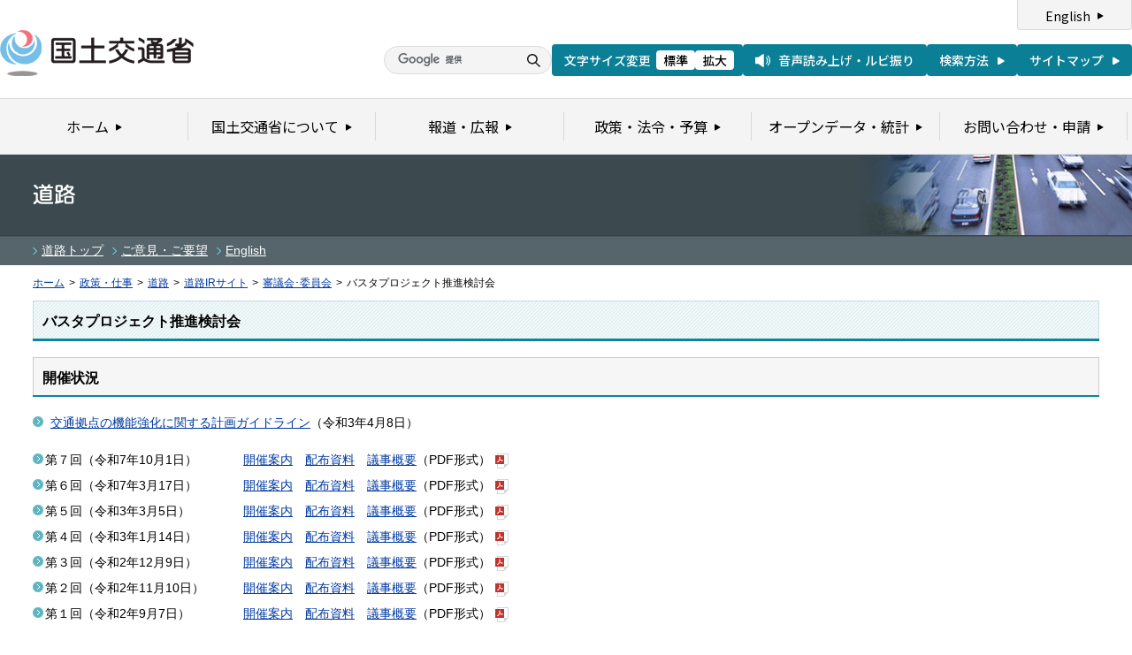

--- FILE ---
content_type: text/html
request_url: https://www.mlit.go.jp/road/ir/ir-council/bustapj/index.html
body_size: 2932
content:
<?xml version="1.0" encoding="UTF-8"?>
<!DOCTYPE html PUBLIC "-//W3C//DTD XHTML 1.0 Transitional//EN" "http://www.w3.org/TR/xhtml1/DTD/xhtml1-transitional.dtd">
<html xmlns="http://www.w3.org/1999/xhtml" xml:lang="ja" lang="ja" dir="ltr">
<head>
<meta http-equiv="Content-Type" content="text/html; charset=UTF-8" />
<meta http-equiv="Content-Script-Type" content="text/javascript" />
<meta http-equiv="Content-Style-Type" content="text/css" />
<title>道路：バスタプロジェクト推進検討会 - 国土交通省</title>
<meta name="copyright" content="(C) Copyright MLIT Japan. All Rights Reserved. " />
<meta name="format-detection" content="telephone=no" />
<meta name="viewport" content="width=device-width, initial-scale=1.0" />
<link rel="stylesheet" type="text/css" href="/com/17_cmn_layout.css" media="all and (min-width : 769px)" />
<link rel="stylesheet" type="text/css" href="/com/pc_layout.css" media="all and (min-width : 769px)" />
<link rel="stylesheet" type="text/css" href="/com/sp_layout.css" media="all and (max-width : 768px)" />
<link rel="stylesheet" type="text/css" href="/com/17_cmn_style.css" media="all" />
<link rel="stylesheet" type="text/css" href="/aly.css" media="all" />
<script type="text/javascript" src="/com/13_jquery.js"></script>
<script type="text/javascript" src="/com/17_header.js"></script>
<script type="text/javascript" src="/com/17_footer.js"></script>
<script type="text/javascript" src="/com/13_common.js"></script>
<script type="text/javascript" src="/com/13_flatheights.js"></script>
<script type="text/javascript" src="/com/13_bukyokuImageChange.js"></script>
<script type="text/javascript" src="/com/13_minmax.js"></script>
<script type="text/javascript" src="/com/sp_common.js"></script>
</head>
<body id="gDef" class="lDef" onload="javascript:bukyokuImageChange('/common/000000711.jpg','','','/common/000000030.gif');">
<!-- wrapper start --><div id="wrapper">


<!-- #header start -->
<script type="text/javascript">header();</script>
<!-- #header end -->


<!-- .pageTitle01 start --><div class="pageTitle01" id="bukyoku">
<h1><img src="/common/000235839.gif" alt="道路" /></h1>
<!-- .pageTitle01 end --></div>


<!-- .subMenuWrap start --><div class="subMenuWrap">
<div class="subMenuList">
<ul>
<li><a href="/road/index.html">道路トップ</a></li><li><a href="/road/110.htm">ご意見・ご要望</a></li><li><a href="/road/road_e/index_e.html">English</a></li>
</ul>
<!-- /subMenuList --></div>
<!-- .subMenuWrap end --></div>


<!-- #breadcrumb start --><div id="breadcrumb">
<ul>
<li class="home"><a href="/index.html">ホーム</a></li>
<li><span class="arrow">&gt;</span><a href="/policy/index.html">政策・仕事</a></li>
<li><span class="arrow">&gt;</span><a href="/road/index.html">道路</a></li>
<li><span class="arrow">&gt;</span><a href="/road/ir_index.html">道路IRサイト</a></li>
<li><span class="arrow">&gt;</span><a href="/road/ir/ir-council/ir-council.html">審議会･委員会</a></li>
<li><span class="arrow">&gt;</span>バスタプロジェクト推進検討会</li>
</ul>
<!-- #breadcrumb end --></div>


<!-- #contents start --><div id="contents">
<!-- 中コンテンツ -->
<style type="text/css">
.retsu{display:table;}
.cell1,.cell2{display:table-cell; padding-right:1em; padding-bottom:0.5em;}
.cell1{width:15em; padding-left:1em;}
table.iin{margin:0 0 0.5em 1em;}
table.iin tr{vertical-align: text-top;}
table.iin td{padding:0 1.5em 0 0; white-space: nowrap;}
</style>

<!-- .section start --><div class="section">
<div class="titleType01">
<div class="titleInner">
<h2 class="title">バスタプロジェクト推進検討会</h2>
<!-- /titleInner --></div>
<!-- /titleType01 --></div>


<div class="titleType07">
<div class="titleInner">
<h3 class="title">開催状況</h3>
<!-- /titleInner --></div>
<!-- /titleType07 --></div>
<p class="linkArrow01 mb20"><a href="/road/busterminal/">交通拠点の機能強化に関する計画ガイドライン</a>（令和3年4月8日）</p>

<div class="retsu">
	<p class="linkArrow01 cell1">第７回（令和7年10月1日）</p>
	<p class="cell2"><a href="https://www.mlit.go.jp/report/press/road01_hh_001998.html">開催案内</a></p>
	<p class="cell2"><a href="doc07.html">配布資料</a></p>
	<p class="cell2"><a href="./pdf07/outline07.pdf" target="_blank">議事概要</a>（PDF形式）<img src="/common/000235506.gif" alt="PDF形式" class="fileIcon" /></p>
	</div>
<div class="retsu">
	<p class="linkArrow01 cell1">第６回（令和7年3月17日）</p>
	<p class="cell2"><a href="https://www.mlit.go.jp/report/press/road01_hh_001902.html">開催案内</a></p>
	<p class="cell2"><a href="doc06.html">配布資料</a></p>
	<p class="cell2"><a href="./pdf06/outline06.pdf" target="_blank">議事概要</a>（PDF形式）<img src="/common/000235506.gif" alt="PDF形式" class="fileIcon" /></p>
	</div>
<div class="retsu">
	<p class="linkArrow01 cell1">第５回（令和3年3月5日）</p>
	<p class="cell2"><a href="https://www.mlit.go.jp/report/press/road01_hh_001422.html">開催案内</a></p>
	<p class="cell2"><a href="doc05.html">配布資料</a></p>
	<p class="cell2"><a href="./pdf05/outline05.pdf" target="_blank">議事概要</a>（PDF形式）<img src="/common/000235506.gif" alt="PDF形式" class="fileIcon" /></p>
	</div>
<div class="retsu">
	<p class="linkArrow01 cell1">第４回（令和3年1月14日）</p>
	<p class="cell2"><a href="https://www.mlit.go.jp/report/press/road01_hh_001395.html">開催案内</a></p>
	<p class="cell2"><a href="doc04.html">配布資料</a></p>
	<p class="cell2"><a href="./pdf04/outline04.pdf" target="_blank">議事概要</a>（PDF形式）<img src="/common/000235506.gif" alt="PDF形式" class="fileIcon" /></p>
	</div>
<div class="retsu">
	<p class="linkArrow01 cell1">第３回（令和2年12月9日）</p>
	<p class="cell2"><a href="https://www.mlit.go.jp/report/press/road01_hh_001387.html">開催案内</a></p>
	<p class="cell2"><a href="doc03.html">配布資料</a>&emsp;<a href="./pdf03/outline03.pdf" target="_blank">議事概要</a>（PDF形式）<img src="/common/000235506.gif" alt="PDF形式" class="fileIcon" /></p>
	</div>
<div class="retsu">
	<p class="linkArrow01 cell1">第２回（令和2年11月10日）</p>
	<p class="cell2"><a href="https://www.mlit.go.jp/report/press/road01_hh_001377.html">開催案内</a></p>
	<p class="cell2"><a href="doc02.html">配布資料</a></p>
	<p class="cell2"><a href="./pdf02/outline02.pdf" target="_blank">議事概要</a>（PDF形式）<img src="/common/000235506.gif" alt="PDF形式" class="fileIcon" /></p>
	</div>
<div class="retsu">
	<p class="linkArrow01 cell1">第１回（令和2年9月7日）</p>
	<p class="cell2"><a href="https://www.mlit.go.jp/report/press/road01_hh_001358.html">開催案内</a></p>
	<p class="cell2"><a href="doc01.html">配布資料</a></p>
	<p class="cell2"><a href="./pdf01/outline01.pdf" target="_blank">議事概要</a>（PDF形式）<img src="/common/000235506.gif" alt="PDF形式" class="fileIcon" /></p>
</div>
<!-- .section end --></div>



<!-- .section start --><div class="section">
<div class="titleType07">
<div class="titleInner">
<h3 class="title">概要</h3>
<!-- /titleInner --></div>
<!-- /titleType07 --></div>

<p>国土交通省では、平成28年4月に高速バス等のターミナルとしてバスタ新宿の供用を開始し、また、平成29年8月22日社会資本整備審議会道路分科会建議において、高速道路ネットワークの進展により、高速バスは広域公共交通として中距離輸送の基幹となるものであり、あり方や仕組みの検討も含めて　積極的な取組が必要とされているところです。</p>
<p>これらを踏まえ、集約型公共交通ターミナルを整備する「バスタプロジェクト」の展開に向けた推進方策を検討するため、「バスタプロジェクト推進検討会」を設置します。</p>
<!-- .section end --></div>




<!-- .section start --><div class="section">
<div class="titleType07">
<div class="titleInner">
<h3 class="title">委員</h3>
<!-- /titleInner --></div>
<!-- /titleType07 --></div>
<table class="iin">
<tr>
  <td>&nbsp;</td>
	<td>加藤　博和</td>
	<td>名古屋大学 大学院環境学研究科 教授</td>
</tr>
<tr>
  <td>&nbsp;</td>
	<td>神田　佑亮</td>
 	<td>呉工業高等専門学校 環境都市工学分野 教授</td>
</tr>
<tr>
  <td>&nbsp;</td>
 	<td>楠田　悦子</td>
	<td>モビリティジャーナリスト</td>
</tr>
<tr>
  <td>&nbsp;</td>
	<td>児玉　千絵</td>
	<td>國學院大學 観光まちづくり学部 専任講師</td>
</tr>
<tr>
  <td>&nbsp;</td>
	<td>塩見　康博</td>
	<td>立命館大学 理工学部 教授</td>
</tr>
<tr>
  <td>&nbsp;</td>
	<td>瀬谷　創</td>
    <td>神戸大学 大学院工学研究科 准教授</td>
</tr>
<tr>
  <td>&nbsp;</td>
	<td>力石　真</td>
    <td>広島大学 大学院先進理工系科学研究科 教授</td>
</tr>
<tr>
  <td>◎</td>
	<td>羽藤　英二</td>
    <td>東京大学 大学院工学系研究科 教授</td>
</tr>
<tr>
  <td>&nbsp;</td>
	<td>福田　大輔</td>
    <td>東京大学 大学院工学系研究科 教授</td>
</tr>
<tr>
  <td>&nbsp;</td>
	<td>牧村　和彦</td>
    <td>一般財団法人計量計画研究所 理事兼研究本部企画戦略部長</td>
</tr>
<tr>
  <td>&nbsp;</td>
	<td>栁沼　秀樹</td>
    <td>東京理科大学 創域理工学部 准教授</td>
</tr>
<tr>
  <td>&nbsp;</td>
	<td>山本　昇平</td>
    <td>公益社団法人日本バス協会 常務理事</td>
</tr>
<tr>
  <td>&nbsp;</td>
	<td>髙清水　義弘</td>
    <td>一般社団法人全国ハイヤー・タクシー連合会 常務理事</td>
</tr>
<tr>
  <td>&nbsp;</td>
	<td>高橋　幸路</td>
    <td>日本バスターミナル協会 会長</td>
</tr>
</table>
<p>◎：座長<br />（敬称略）</p>
<!-- .section end --></div>


<!-- /中コンテンツ -->
<!-- #contents end --></div>


<div id="pageTopWrap">
<p class="pageTop"><a href="#wrapper"><img src="/common/000235489.gif" width="296" height="28" alt="ページの先頭に戻る" /></a></p>
<!-- /pageTopWrap --></div>


<!-- wrapper end --></div>
<!-- #footer start -->
<script type="text/javascript">footer();</script>
<!-- #footer end -->


</body>
</html>